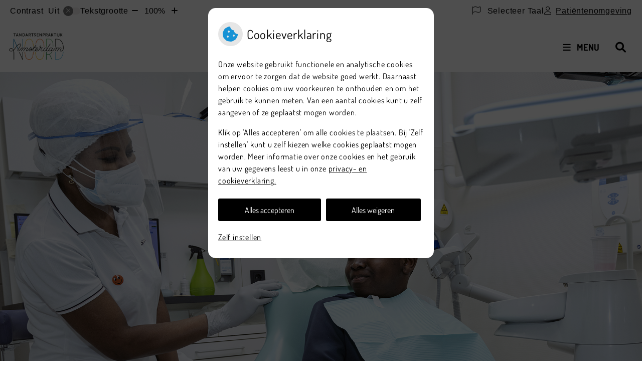

--- FILE ---
content_type: text/html; charset=UTF-8
request_url: https://www.tpan.nl/uw-zorg-online-app/
body_size: 13545
content:



<!DOCTYPE html>
<html lang="nl-NL">
<head>
		 

<!-- Matomo -->
<script  nonce='9cbcfdec46'>
  var _paq = window._paq = window._paq || [];
  /* tracker methods like "setCustomDimension" should be called before "trackPageView" */
  _paq.push(['trackPageView']);
  _paq.push(['enableLinkTracking']);
  (function() {
    var u="//statistieken.pharmeon.nl/";
    _paq.push(['setTrackerUrl', u+'matomo.php']);
    _paq.push(['setSiteId', 6676]);
    var d=document, g=d.createElement('script'), s=d.getElementsByTagName('script')[0];
    g.async=true; g.src=u+'matomo.js'; s.parentNode.insertBefore(g,s);
  })();
</script>
<!-- End Matomo Code -->
		 
 <!-- Start Default Consent Settings --> 
<script  nonce='9cbcfdec46'>
  window.dataLayer = window.dataLayer || [];
  function gtag(){dataLayer.push(arguments);}

  // Function to get a cookie's value by name
  function getCookie(name) {
      const value = `; ${document.cookie}`;
      const parts = value.split(`; ${name}=`);
      if (parts.length === 2) return parts.pop().split(';').shift();
      return null;
  }

  // Get the values of the cookies
  const cookieAnalytische = getCookie('cookies-analytische');
  const cookieMarketing = getCookie('cookies-marketing');

  // Set the consent mode based on cookie values
  // Log the values of the cookies
  console.log('cookieAnalytische:', cookieAnalytische);
  console.log('cookieMarketing:', cookieMarketing);
	
  if (cookieAnalytische === 'Y' && cookieMarketing === 'Y') {
      // If both analytics and marketing cookies are allowed
	  
      gtag('consent', 'default', {
          'ad_storage': 'granted',
          'analytics_storage': 'granted',
          'ad_user_data': 'granted',
          'ad_personalization': 'granted',
          'personalization_storage': 'granted',
          'functionality_storage': 'granted',
          'security_storage': 'granted',
      });
  } else if (cookieAnalytische === 'N' || cookieAnalytische === null || cookieMarketing === 'N') {
      // If analytics cookies are not allowed or marketing cookies are not allowed
      if (localStorage.getItem('consentMode') === null) {
          gtag('consent', 'default', {
              'ad_storage': cookieMarketing === 'N' ? 'denied' : 'granted',
              'analytics_storage': cookieAnalytische === 'N' ? 'denied' : 'granted',
              'ad_user_data': cookieMarketing === 'N' ? 'denied' : 'granted',
              'ad_personalization': cookieMarketing === 'N' ? 'denied' : 'granted',
              'personalization_storage': 'denied',
              'functionality_storage': 'granted', // Only necessary storage is granted
              'security_storage': 'granted',
          });
      } else {
          gtag('consent', 'default', JSON.parse(localStorage.getItem('consentMode')));
      }
  }

  // Push user ID to dataLayer if it exists
  if (localStorage.getItem('userId') != null) {
      window.dataLayer.push({'user_id': localStorage.getItem('userId')});
  }
</script>

	
<!-- End Default Consent Settings --> 	
	
<meta charset="UTF-8">
<meta name="viewport" content="width=device-width, initial-scale=1">

<!-- Google Analytics -->


		<title>Uw Zorg online App &#8211; Tandartsenpraktijk Amsterdam Noord &#8211; Amsterdam</title>
<meta name='robots' content='max-image-preview:large' />
	<style>img:is([sizes="auto" i], [sizes^="auto," i]) { contain-intrinsic-size: 3000px 1500px }</style>
	<link rel='dns-prefetch' href='//www.tpan.nl' />
<link rel='dns-prefetch' href='//cdn.jsdelivr.net' />
<link rel='dns-prefetch' href='//translate.google.com' />
<link rel='stylesheet' id='parent-style-css' href='https://www.tpan.nl/wp-content/themes/flexdesign-parent2018/css/style.css?ver=6.7.2' type='text/css' media='all' />
<style id='classic-theme-styles-inline-css' type='text/css'>
/*! This file is auto-generated */
.wp-block-button__link{color:#fff;background-color:#32373c;border-radius:9999px;box-shadow:none;text-decoration:none;padding:calc(.667em + 2px) calc(1.333em + 2px);font-size:1.125em}.wp-block-file__button{background:#32373c;color:#fff;text-decoration:none}
</style>
<style id='global-styles-inline-css' type='text/css'>
:root{--wp--preset--aspect-ratio--square: 1;--wp--preset--aspect-ratio--4-3: 4/3;--wp--preset--aspect-ratio--3-4: 3/4;--wp--preset--aspect-ratio--3-2: 3/2;--wp--preset--aspect-ratio--2-3: 2/3;--wp--preset--aspect-ratio--16-9: 16/9;--wp--preset--aspect-ratio--9-16: 9/16;--wp--preset--color--black: #000000;--wp--preset--color--cyan-bluish-gray: #abb8c3;--wp--preset--color--white: #ffffff;--wp--preset--color--pale-pink: #f78da7;--wp--preset--color--vivid-red: #cf2e2e;--wp--preset--color--luminous-vivid-orange: #ff6900;--wp--preset--color--luminous-vivid-amber: #fcb900;--wp--preset--color--light-green-cyan: #7bdcb5;--wp--preset--color--vivid-green-cyan: #00d084;--wp--preset--color--pale-cyan-blue: #8ed1fc;--wp--preset--color--vivid-cyan-blue: #0693e3;--wp--preset--color--vivid-purple: #9b51e0;--wp--preset--gradient--vivid-cyan-blue-to-vivid-purple: linear-gradient(135deg,rgba(6,147,227,1) 0%,rgb(155,81,224) 100%);--wp--preset--gradient--light-green-cyan-to-vivid-green-cyan: linear-gradient(135deg,rgb(122,220,180) 0%,rgb(0,208,130) 100%);--wp--preset--gradient--luminous-vivid-amber-to-luminous-vivid-orange: linear-gradient(135deg,rgba(252,185,0,1) 0%,rgba(255,105,0,1) 100%);--wp--preset--gradient--luminous-vivid-orange-to-vivid-red: linear-gradient(135deg,rgba(255,105,0,1) 0%,rgb(207,46,46) 100%);--wp--preset--gradient--very-light-gray-to-cyan-bluish-gray: linear-gradient(135deg,rgb(238,238,238) 0%,rgb(169,184,195) 100%);--wp--preset--gradient--cool-to-warm-spectrum: linear-gradient(135deg,rgb(74,234,220) 0%,rgb(151,120,209) 20%,rgb(207,42,186) 40%,rgb(238,44,130) 60%,rgb(251,105,98) 80%,rgb(254,248,76) 100%);--wp--preset--gradient--blush-light-purple: linear-gradient(135deg,rgb(255,206,236) 0%,rgb(152,150,240) 100%);--wp--preset--gradient--blush-bordeaux: linear-gradient(135deg,rgb(254,205,165) 0%,rgb(254,45,45) 50%,rgb(107,0,62) 100%);--wp--preset--gradient--luminous-dusk: linear-gradient(135deg,rgb(255,203,112) 0%,rgb(199,81,192) 50%,rgb(65,88,208) 100%);--wp--preset--gradient--pale-ocean: linear-gradient(135deg,rgb(255,245,203) 0%,rgb(182,227,212) 50%,rgb(51,167,181) 100%);--wp--preset--gradient--electric-grass: linear-gradient(135deg,rgb(202,248,128) 0%,rgb(113,206,126) 100%);--wp--preset--gradient--midnight: linear-gradient(135deg,rgb(2,3,129) 0%,rgb(40,116,252) 100%);--wp--preset--font-size--small: 13px;--wp--preset--font-size--medium: 20px;--wp--preset--font-size--large: 36px;--wp--preset--font-size--x-large: 42px;--wp--preset--spacing--20: 0.44rem;--wp--preset--spacing--30: 0.67rem;--wp--preset--spacing--40: 1rem;--wp--preset--spacing--50: 1.5rem;--wp--preset--spacing--60: 2.25rem;--wp--preset--spacing--70: 3.38rem;--wp--preset--spacing--80: 5.06rem;--wp--preset--shadow--natural: 6px 6px 9px rgba(0, 0, 0, 0.2);--wp--preset--shadow--deep: 12px 12px 50px rgba(0, 0, 0, 0.4);--wp--preset--shadow--sharp: 6px 6px 0px rgba(0, 0, 0, 0.2);--wp--preset--shadow--outlined: 6px 6px 0px -3px rgba(255, 255, 255, 1), 6px 6px rgba(0, 0, 0, 1);--wp--preset--shadow--crisp: 6px 6px 0px rgba(0, 0, 0, 1);}:where(.is-layout-flex){gap: 0.5em;}:where(.is-layout-grid){gap: 0.5em;}body .is-layout-flex{display: flex;}.is-layout-flex{flex-wrap: wrap;align-items: center;}.is-layout-flex > :is(*, div){margin: 0;}body .is-layout-grid{display: grid;}.is-layout-grid > :is(*, div){margin: 0;}:where(.wp-block-columns.is-layout-flex){gap: 2em;}:where(.wp-block-columns.is-layout-grid){gap: 2em;}:where(.wp-block-post-template.is-layout-flex){gap: 1.25em;}:where(.wp-block-post-template.is-layout-grid){gap: 1.25em;}.has-black-color{color: var(--wp--preset--color--black) !important;}.has-cyan-bluish-gray-color{color: var(--wp--preset--color--cyan-bluish-gray) !important;}.has-white-color{color: var(--wp--preset--color--white) !important;}.has-pale-pink-color{color: var(--wp--preset--color--pale-pink) !important;}.has-vivid-red-color{color: var(--wp--preset--color--vivid-red) !important;}.has-luminous-vivid-orange-color{color: var(--wp--preset--color--luminous-vivid-orange) !important;}.has-luminous-vivid-amber-color{color: var(--wp--preset--color--luminous-vivid-amber) !important;}.has-light-green-cyan-color{color: var(--wp--preset--color--light-green-cyan) !important;}.has-vivid-green-cyan-color{color: var(--wp--preset--color--vivid-green-cyan) !important;}.has-pale-cyan-blue-color{color: var(--wp--preset--color--pale-cyan-blue) !important;}.has-vivid-cyan-blue-color{color: var(--wp--preset--color--vivid-cyan-blue) !important;}.has-vivid-purple-color{color: var(--wp--preset--color--vivid-purple) !important;}.has-black-background-color{background-color: var(--wp--preset--color--black) !important;}.has-cyan-bluish-gray-background-color{background-color: var(--wp--preset--color--cyan-bluish-gray) !important;}.has-white-background-color{background-color: var(--wp--preset--color--white) !important;}.has-pale-pink-background-color{background-color: var(--wp--preset--color--pale-pink) !important;}.has-vivid-red-background-color{background-color: var(--wp--preset--color--vivid-red) !important;}.has-luminous-vivid-orange-background-color{background-color: var(--wp--preset--color--luminous-vivid-orange) !important;}.has-luminous-vivid-amber-background-color{background-color: var(--wp--preset--color--luminous-vivid-amber) !important;}.has-light-green-cyan-background-color{background-color: var(--wp--preset--color--light-green-cyan) !important;}.has-vivid-green-cyan-background-color{background-color: var(--wp--preset--color--vivid-green-cyan) !important;}.has-pale-cyan-blue-background-color{background-color: var(--wp--preset--color--pale-cyan-blue) !important;}.has-vivid-cyan-blue-background-color{background-color: var(--wp--preset--color--vivid-cyan-blue) !important;}.has-vivid-purple-background-color{background-color: var(--wp--preset--color--vivid-purple) !important;}.has-black-border-color{border-color: var(--wp--preset--color--black) !important;}.has-cyan-bluish-gray-border-color{border-color: var(--wp--preset--color--cyan-bluish-gray) !important;}.has-white-border-color{border-color: var(--wp--preset--color--white) !important;}.has-pale-pink-border-color{border-color: var(--wp--preset--color--pale-pink) !important;}.has-vivid-red-border-color{border-color: var(--wp--preset--color--vivid-red) !important;}.has-luminous-vivid-orange-border-color{border-color: var(--wp--preset--color--luminous-vivid-orange) !important;}.has-luminous-vivid-amber-border-color{border-color: var(--wp--preset--color--luminous-vivid-amber) !important;}.has-light-green-cyan-border-color{border-color: var(--wp--preset--color--light-green-cyan) !important;}.has-vivid-green-cyan-border-color{border-color: var(--wp--preset--color--vivid-green-cyan) !important;}.has-pale-cyan-blue-border-color{border-color: var(--wp--preset--color--pale-cyan-blue) !important;}.has-vivid-cyan-blue-border-color{border-color: var(--wp--preset--color--vivid-cyan-blue) !important;}.has-vivid-purple-border-color{border-color: var(--wp--preset--color--vivid-purple) !important;}.has-vivid-cyan-blue-to-vivid-purple-gradient-background{background: var(--wp--preset--gradient--vivid-cyan-blue-to-vivid-purple) !important;}.has-light-green-cyan-to-vivid-green-cyan-gradient-background{background: var(--wp--preset--gradient--light-green-cyan-to-vivid-green-cyan) !important;}.has-luminous-vivid-amber-to-luminous-vivid-orange-gradient-background{background: var(--wp--preset--gradient--luminous-vivid-amber-to-luminous-vivid-orange) !important;}.has-luminous-vivid-orange-to-vivid-red-gradient-background{background: var(--wp--preset--gradient--luminous-vivid-orange-to-vivid-red) !important;}.has-very-light-gray-to-cyan-bluish-gray-gradient-background{background: var(--wp--preset--gradient--very-light-gray-to-cyan-bluish-gray) !important;}.has-cool-to-warm-spectrum-gradient-background{background: var(--wp--preset--gradient--cool-to-warm-spectrum) !important;}.has-blush-light-purple-gradient-background{background: var(--wp--preset--gradient--blush-light-purple) !important;}.has-blush-bordeaux-gradient-background{background: var(--wp--preset--gradient--blush-bordeaux) !important;}.has-luminous-dusk-gradient-background{background: var(--wp--preset--gradient--luminous-dusk) !important;}.has-pale-ocean-gradient-background{background: var(--wp--preset--gradient--pale-ocean) !important;}.has-electric-grass-gradient-background{background: var(--wp--preset--gradient--electric-grass) !important;}.has-midnight-gradient-background{background: var(--wp--preset--gradient--midnight) !important;}.has-small-font-size{font-size: var(--wp--preset--font-size--small) !important;}.has-medium-font-size{font-size: var(--wp--preset--font-size--medium) !important;}.has-large-font-size{font-size: var(--wp--preset--font-size--large) !important;}.has-x-large-font-size{font-size: var(--wp--preset--font-size--x-large) !important;}
:where(.wp-block-post-template.is-layout-flex){gap: 1.25em;}:where(.wp-block-post-template.is-layout-grid){gap: 1.25em;}
:where(.wp-block-columns.is-layout-flex){gap: 2em;}:where(.wp-block-columns.is-layout-grid){gap: 2em;}
:root :where(.wp-block-pullquote){font-size: 1.5em;line-height: 1.6;}
</style>
<link rel='stylesheet' id='style-uzo-banner-app-css' href='https://www.tpan.nl/wp-content/plugins/ph-activeservices-mu/controller/../assets/css/uzo-banner-app.css?ver=6.7.2' type='text/css' media='all' />
<link rel='stylesheet' id='style-uzo-banners-css' href='https://www.tpan.nl/wp-content/plugins/ph-activeservices-mu/controller/../assets/css/uzo-banners.css?ver=6.7.2' type='text/css' media='all' />
<link rel='stylesheet' id='style-mma-banners-css' href='https://www.tpan.nl/wp-content/plugins/ph-activeservices-mu/controller/../assets/css/mma-banners.css?ver=6.7.2' type='text/css' media='all' />
<link rel='stylesheet' id='style-uzo-bar-css' href='https://www.tpan.nl/wp-content/plugins/ph-activeservices-mu/controller/../assets/css/uzo-bar.css?ver=6.7.2' type='text/css' media='all' />
<link rel='stylesheet' id='style-uzo-page-css' href='https://www.tpan.nl/wp-content/plugins/ph-activeservices-mu/controller/../assets/css/uzo-page.css?ver=6.7.2' type='text/css' media='all' />
<link rel='stylesheet' id='ph_cookie_style-css' href='https://www.tpan.nl/wp-content/plugins/ph-cookie-helper-mu/assets/css/cookie-style.css?ver=6.7.2' type='text/css' media='all' />
<link rel='stylesheet' id='style-frontend-css' href='https://www.tpan.nl/wp-content/plugins/ph-dental-technique-mu/controller/../frontendstijl.css?ver=6.7.2' type='text/css' media='all' />
<link rel='stylesheet' id='ph_slider_styles-css' href='https://www.tpan.nl/wp-content/plugins/ph-slider-mu/css/swiper.min.css?ver=6.7.2' type='text/css' media='all' />
<link rel='stylesheet' id='ph_slider_custom_styles-css' href='https://www.tpan.nl/wp-content/plugins/ph-slider-mu/css/swiper-edits.min.css?ver=6.7.2' type='text/css' media='all' />
<link rel='stylesheet' id='my_css-css' href='https://www.tpan.nl/wp-content/plugins/ph-googletranslate-mu/css/style.css?ver=250722-112600' type='text/css' media='all' />
<link rel='stylesheet' id='child-theme-style-css' href='https://www.tpan.nl/wp-content/themes/santpoort2022/style.css?ver=6.7.2' type='text/css' media='all' />
<link rel='stylesheet' id='header-style-css' href='https://www.tpan.nl/wp-content/themes/flexdesign-parent2018/flex-design/header/santpoort/css/santpoort.css?ver=6.7.2' type='text/css' media='all' />
<link rel='stylesheet' id='content-style-css' href='https://www.tpan.nl/wp-content/themes/flexdesign-parent2018/flex-design/content/santpoort/css/santpoort.css?ver=6.7.2' type='text/css' media='all' />
<link rel='stylesheet' id='footer-style-css' href='https://www.tpan.nl/wp-content/themes/flexdesign-parent2018/flex-design/footer/santpoort/css/santpoort.css?ver=6.7.2' type='text/css' media='all' />
<script type="text/javascript" src="https://www.tpan.nl/wp-includes/js/jquery/jquery.min.js?ver=3.7.1" id="jquery-core-js"></script>
<script type="text/javascript" src="https://www.tpan.nl/wp-includes/js/jquery/jquery-migrate.min.js?ver=3.4.1" id="jquery-migrate-js"></script>
<script type="text/javascript" src="https://www.tpan.nl/wp-content/themes/flexdesign-parent2018/components/bootstrap/js/bootstrap.min.js?ver=1" id="bootstrap-js-js"></script>
<script type="text/javascript" src="https://www.tpan.nl/wp-content/themes/flexdesign-parent2018/components/bootstrap/js/card.min.js?ver=1" id="card-js-js"></script>
<script type="text/javascript" src="https://www.tpan.nl/wp-content/themes/flexdesign-parent2018/components/medewerker-slider/js/slick.min.js?ver=1" id="slick.js-js"></script>
<script type="text/javascript" src="https://www.tpan.nl/wp-content/themes/flexdesign-parent2018/components/zoomer/js/jquery.zoomer.min.js?ver=20190715" id="pharmeon_master_zoomer-js"></script>
<script type="text/javascript" src="https://www.tpan.nl/wp-content/themes/flexdesign-parent2018/components/fancybox/js/fancybox.js?ver=20170721" id="pharmeon_master_fancybox-js"></script>
<script type="text/javascript" src="https://cdn.jsdelivr.net/npm/css-vars-ponyfill@2?ver=1" id="pharmeon_master_theme-var-js"></script>
<script type="text/javascript" src="https://www.tpan.nl/wp-content/plugins/ph-cookie-helper-mu/scripts/jquery-cookie.min.js?ver=6.7.2" id="ph_jquery_cookie_script-js"></script>
<script type="text/javascript" src="https://www.tpan.nl/wp-content/plugins/ph-cookie-helper-mu/scripts/cookie-enabler.min.js?ver=6.7.2" id="ph_cookie_enabler_script-js"></script>
<script type="text/javascript" src="https://www.tpan.nl/wp-content/plugins/ph-slider-mu/js/swiper.min.js?ver=6.7.2" id="ph_slider_script-js"></script>
<script type="text/javascript" src="https://www.tpan.nl/wp-content/plugins/ph-testimonials-mu//assets/js/testimonials.js?ver=6.7.2" id="testimonials-widgets-js-js"></script>
<script type="text/javascript" src="https://www.tpan.nl/wp-content/themes/flexdesign-parent2018/flex-design/header/santpoort/js/santpoort.js?ver=6.7.2" id="js-header-js"></script>
<script type="text/javascript" src="https://www.tpan.nl/wp-content/themes/flexdesign-parent2018/flex-design/content/santpoort/js/santpoort.js?ver=6.7.2" id="js-content-js"></script>
<script type="text/javascript" src="https://www.tpan.nl/wp-content/themes/flexdesign-parent2018/flex-design/footer/santpoort/js/santpoort.js?ver=6.7.2" id="js-footer-js"></script>
<link rel="canonical" href="https://www.tpan.nl/uw-zorg-online-app/" />
<style>/* ==========================================================================
   LESS Variables 
   ========================================================================== */
/*** COLOR SETTINGS - ORIGINAL ***/
.fa-family {
  font-family: "Font Awesome 6 Pro";
}
:root {
  --main-color: #1792d5;
  --secondary-color: var(--main-color-comp4);
  --secondary-color-lighten: #c0e4f8;
  --main-color-tint1: #2392e7;
  --secondary-color-tint1: var(--main-color-tint1);
  --main-color-tint2: #366ee9;
  --secondary-color-tint2: var(--main-color-tint2);
  --main-color-shade1: #1471b9;
  --secondary-color-shade1: var(--main-color-shade1);
  --main-color-shade2: #124da7;
  --secondary-color-shade2: var(--main-color-shade2);
  --main-color-analog1: #5918e3;
  --secondary-color-analog1: var(--main-color-shade2);
  --main-color-analog2: #5b70ed;
  --secondary-color-analog2: var(--main-color-shade2);
  --main-color-analog3: #3aeac7;
  --secondary-color-analog3: var(--main-color-shade2);
  --main-color-analog4: #18e363;
  --secondary-color-analog4: var(--main-color-shade2);
  --main-color-triad1: #d51785;
  --secondary-color-triad1: var(--main-color-shade2);
  --main-color-triad2: #e3097d;
  --secondary-color-triad2: var(--main-color-shade2);
  --main-color-triad3: #82d517;
  --secondary-color-triad3: var(--main-color-shade2);
  --main-color-triad4: #79e804;
  --secondary-color-triad4: var(--main-color-shade2);
  --main-color-comp1: #2f7aa4;
  --secondary-color-comp1: var(--main-color-shade2);
  --main-color-comp2: #1fa0e7;
  --secondary-color-comp2: var(--main-color-shade2);
  --main-color-comp3: #b3781f;
  --secondary-color-comp3: var(--main-color-shade2);
  --main-color-comp4: #e19625;
  --focus-color: #08234b;
  --secondary-color: #ed6a3b;
  --secondary-color-lighten: #fef8f6;
  --secondary-color-tint1: #f08c57;
  --secondary-color-tint2: #f1bb6a;
  --secondary-color-shade1: #ea661f;
  --secondary-color-shade2: #e07d15;
  --secondary-color-analog1: #c8ee49;
  --secondary-color-analog2: #f5dd8f;
  --secondary-color-analog3: #f26e94;
  --secondary-color-analog4: #ee49c0;
  --secondary-color-triad1: #3bed76;
  --secondary-color-triad2: #2efa7c;
  --secondary-color-triad3: #793bed;
  --secondary-color-triad4: #7e2afe;
  --secondary-color-comp1: #cd6642;
  --secondary-color-comp2: #ef7c52;
  --secondary-color-comp3: #3085df;
  --secondary-color-comp4: #579fea;
}
.team__flip-cards .team__member {
  background-color: #1792d5;
}
.team__boxes .teamText__thumbnail img {
  border-color: #1792d5;
}
.team__round .teamText__function .function__text {
  color: #1792d5;
}
.team__round .team__member:hover .teamText__thumbnail:before {
  background: rgba(23, 146, 213, 0.25);
}
.theme-bg {
  background-color: #1792d5;
}
.theme-bgh:hover,
.theme-bgh:focus {
  background-color: #1792d5;
}
.theme-color {
  color: #1792d5;
}
.theme-border {
  border-color: #1792d5;
}
.accordion .card-header:before {
  background-color: #1792d5;
}
.gform_wrapper input[type='submit'],
.gform_wrapper input[type='button'] {
  background-color: #1792d5;
  border-color: #1585c3;
}
.gform_wrapper input[type='submit']:active,
.gform_wrapper input[type='button']:active {
  background-color: #1585c3;
  border-color: #147fb9;
}
</style>	 </head>

<body class="page-template-default page page-id-147">

	

    <aside aria-label="Toegankelijkheid">
        <a class="skip-link" href="#main">Naar inhoud</a>
                    <div id="accessibility-top-bar" class="top-bar">
    <div class="top-bar__inner">
        <div class="top-bar__buttons">
            <button class="top-bar__toggle-settings" aria-controls="accessibility-top-bar-components"><i
                    class="fa-light fa-gear" aria-hidden="true"></i> <span>Instellingen</span> <i
                    class="fa-regular fa-chevron-down" aria-hidden="true"></i></button>
                            <a href="https://tpan.uwzorgonline.nl"
                   target="_self"
                   class="top-bar__patient-portal"
                   id="patientloginMobile">
                    <i class="fa-light fa-user" aria-hidden="true"></i><span>Patiëntenomgeving</span>
                </a>
                    </div>
        <div id="accessibility-top-bar-components" role="dialog" aria-modal="true"
             aria-labelledby="accessibility-top-bar-label" class="top-bar__components">
            <button class="top-bar__close-settings"><i class="fa-regular fa-xmark" aria-hidden="true"></i><span
                    class="visually-hidden">Sluiten</span></button>
            <span id="accessibility-top-bar-label"
                  class="h2 top-bar__component top-bar__component--settings"
                  role="heading"
                  aria-level="2"
            >
                <i class="fa-light fa-gear" aria-hidden="true"></i> Instellingen
            </span>
            <ul>
                <li class="top-bar__component top-bar__component--contrast">
                    <div class="top-bar__component-row">
                        <span id="contrast-label" class="top-bar__component-title">Contrast</span>
                        <span class="top-bar__component-input"><span class="contrastSwitcher"></span></span>
                    </div>
                </li>
                <li class="top-bar__component top-bar__component--fontsize">
                    <div class="top-bar__component-row">
                        <span class="top-bar__component-title">Tekstgrootte</span>
                        <span class="top-bar__component-input"><span class="zoomerContainer"></span></span>
                    </div>
                    <p class="top-bar__component-description">Bekijk hoe de lettergrootte van de tekst eruit komt te
                        zien.</p>
                </li>
                <li class="top-bar__component top-bar__component--spacer">
                </li>
                                    <li class="top-bar__component top-bar__component--language">
                        <div class="top-bar__component-row">
                            <span class="top-bar__component-title"><i class="fa-light fa-flag" aria-hidden="true"></i> Selecteer Taal</span>
                            <span class="top-bar__component-input">            <style>
                .headerBanner__components {
                    width: 100% !important;
                }

                body {
                    top: 0px !important;
                }
            </style>

            <div id="google_language_translator" class="default-language-nl"></div>
		</span>
                        </div>
                    </li>
                                                    <li class="top-bar__component top-bar__component--patient">
                        <a href="https://tpan.uwzorgonline.nl"
                           target="_self"
                           class="top-bar__patient-portal"
                           id="patientloginDesktop">
                            <i class="fa-light fa-user" aria-hidden="true"></i> <span>Patiëntenomgeving</span>
                        </a>
                    </li>
                            </ul>
        </div>
    </div>
</div>
            </aside>



<header class="header">
	<div class="headerTop contrast-ignore">
		<div class="innerWrapper contrast-ignore">
			<div class="headerPrimary">
				<div class="headerLogo">
											<div class="headerLogo__img">
							<a href='https://www.tpan.nl/' rel='home'>
								<img src='https://www.tpan.nl/wp-content/uploads/sites/1683/2022/08/LOGO.png' alt='Tandartsenpraktijk Amsterdam Noord'>
							</a>
						</div>
									</div>
                <div class="fixed-header-marker" aria-hidden="true"></div>
				<div class="headerMenu">
					<nav id="site-navigation" class="headerMain__navigation" aria-labelledby="primaryMenuHeading">
	<h2 id="primaryMenuHeading" class="visually-hidden">Hoofdmenu</h2>
	<button class="menu-toggle jsMenuToggle" aria-expanded="false"><span class="menu-text">Menu</span></button>
	<ul id="primary-menu" class="menu"><li id="menu-item-34" class="menu-item menu-item-type-post_type menu-item-object-page menu-item-home menu-item-34"><a href="https://www.tpan.nl/">Home</a></li>
<li id="menu-item-160" class="menu-item menu-item-type-post_type menu-item-object-page menu-item-has-children menu-item-160"><a href="https://www.tpan.nl/onze-praktijk/">Onze praktijk</a>
<ul class="sub-menu">
	<li id="menu-item-162" class="menu-item menu-item-type-post_type menu-item-object-page menu-item-162"><a href="https://www.tpan.nl/onze-praktijk/">Onze praktijk</a></li>
	<li id="menu-item-36" class="menu-item menu-item-type-post_type menu-item-object-page menu-item-36"><a href="https://www.tpan.nl/team/">Team</a></li>
	<li id="menu-item-164" class="menu-item menu-item-type-post_type menu-item-object-page menu-item-164"><a href="https://www.tpan.nl/contact-route/">Contact &amp; Route</a></li>
	<li id="menu-item-38" class="menu-item menu-item-type-post_type menu-item-object-page menu-item-38"><a href="https://www.tpan.nl/kwaliteit/">Kwaliteit</a></li>
	<li id="menu-item-167" class="menu-item menu-item-type-post_type menu-item-object-page menu-item-167"><a href="https://www.tpan.nl/spoedgevallendienst/">Spoedgevallendienst</a></li>
	<li id="menu-item-39" class="menu-item menu-item-type-post_type menu-item-object-page menu-item-39"><a href="https://www.tpan.nl/klachten/">Klachten</a></li>
	<li id="menu-item-356" class="menu-item menu-item-type-post_type menu-item-object-page menu-item-356"><a href="https://www.tpan.nl/coronavirus/">Coronavirus</a></li>
</ul>
</li>
<li id="menu-item-49" class="menu-item menu-item-type-post_type menu-item-object-page current-menu-ancestor current-menu-parent current_page_parent current_page_ancestor menu-item-has-children menu-item-49"><a href="https://www.tpan.nl/contact/">Contact</a>
<ul class="sub-menu">
	<li id="menu-item-50" class="menu-item menu-item-type-post_type menu-item-object-page menu-item-50"><a href="https://www.tpan.nl/contact/">Contact</a></li>
	<li id="menu-item-152" class="menu-item menu-item-type-post_type menu-item-object-page menu-item-152"><a href="https://www.tpan.nl/wijzigingsformulier/">Wijzigingsformulier</a></li>
	<li id="menu-item-379" class="menu-item menu-item-type-custom menu-item-object-custom menu-item-379"><a target="_blank" href="https://dentline.nl/onlineafspraken/php_scripts/gui/inschrijving.php?OMGEVING=amsterdamnoord">Inschrijven</a></li>
	<li id="menu-item-148" class="menu-item menu-item-type-post_type menu-item-object-page current-menu-item page_item page-item-147 current_page_item menu-item-148"><a href="https://www.tpan.nl/uw-zorg-online-app/" aria-current="page">Uw Zorg online App</a></li>
</ul>
</li>
<li id="menu-item-98" class="menu-item menu-item-type-post_type menu-item-object-page menu-item-98"><a href="https://www.tpan.nl/behandelingen/">Behandelingen</a></li>
<li id="menu-item-40" class="menu-item menu-item-type-post_type menu-item-object-page menu-item-has-children menu-item-40"><a href="https://www.tpan.nl/tarieven/">Tarieven &amp; Betalen</a>
<ul class="sub-menu">
	<li id="menu-item-153" class="menu-item menu-item-type-post_type menu-item-object-page menu-item-153"><a href="https://www.tpan.nl/tarieven/">Tarieven</a></li>
	<li id="menu-item-146" class="menu-item menu-item-type-post_type menu-item-object-page menu-item-146"><a href="https://www.tpan.nl/betalen/">Betalen</a></li>
	<li id="menu-item-150" class="menu-item menu-item-type-post_type menu-item-object-page menu-item-150"><a href="https://www.tpan.nl/verzekeringstips/">Verzekeringstips</a></li>
	<li id="menu-item-358" class="menu-item menu-item-type-post_type menu-item-object-page menu-item-358"><a href="https://www.tpan.nl/mondzorg-en-verzekeren/">Mondzorg en Verzekeren</a></li>
</ul>
</li>
<li id="menu-item-41" class="menu-item menu-item-type-post_type menu-item-object-page menu-item-has-children menu-item-41"><a href="https://www.tpan.nl/informatiefolders/">Gezondheidsinformatie</a>
<ul class="sub-menu">
	<li id="menu-item-42" class="menu-item menu-item-type-post_type menu-item-object-page menu-item-42"><a href="https://www.tpan.nl/informatiefolders/">Informatiefolders</a></li>
	<li id="menu-item-354" class="menu-item menu-item-type-post_type menu-item-object-page menu-item-354"><a href="https://www.tpan.nl/doe-het-poetsrondje/">Doe het poetsrondje</a></li>
	<li id="menu-item-360" class="menu-item menu-item-type-post_type menu-item-object-page menu-item-360"><a href="https://www.tpan.nl/diabetes-en-uw-gebit/">Diabetes en uw gebit</a></li>
	<li id="menu-item-362" class="menu-item menu-item-type-post_type menu-item-object-page menu-item-362"><a href="https://www.tpan.nl/een-gezonde-mond-is-kinderspel/">Een gezonde mond is kinderspel!</a></li>
	<li id="menu-item-46" class="menu-item menu-item-type-post_type menu-item-object-page menu-item-46"><a href="https://www.tpan.nl/nieuws/">Nieuws</a></li>
	<li id="menu-item-47" class="menu-item menu-item-type-post_type menu-item-object-page menu-item-47"><a href="https://www.tpan.nl/links/">Links</a></li>
	<li id="menu-item-48" class="menu-item menu-item-type-post_type menu-item-object-page menu-item-48"><a href="https://www.tpan.nl/mondgezondheidencyclopedie/">Mondgezondheid encyclopedie</a></li>
	<li id="menu-item-285" class="menu-item menu-item-type-post_type menu-item-object-page menu-item-285"><a href="https://www.tpan.nl/digitaal-afdrukken/">Digitaal afdrukken</a></li>
</ul>
</li>
</ul></nav>				</div>

				<div class="headerSearch">
					<button class="headerSearch__btn search-open-icon" aria-label="Zoeken" aria-expanded="false">
						<i class="fal fa-search" aria-hidden="true"></i>
					</button>

					<div class="headerSearchOverlay">
						<button class="headerSearchOverlayBtn search-close-icon" aria-label="Sluit zoeken">
							<i class="fal fa-times" aria-hidden="true"></i>
						</button>

						<!-- search -->
<form class="site-search-form" method="get" action="https://www.tpan.nl" role="search">
	<input class="site-search-input" id="siteSearch" type="search" name="s" placeholder="Wat zoekt u?" aria-label="Wat zoekt u?">
	<button class="site-search-submit" type="submit"><i class="fa-icon fal fa-search fa-icon"></i><span>Zoeken</span></button>
</form>					</div>
				</div>
			</div>
		</div>
	</div>

	
						<div class="headerMiddle" style="background-image: url('https://www.tpan.nl/wp-content/uploads/sites/1683/2022/08/12-Amsterdam-Noord.jpg');"></div>
			
	</header>

<div class="mainContent">

    <div class="breadCrumbsContainer">
        <div class="innerWrapper">
            <nav class="breadCrumbsNav" aria-label="U bent hier"><ol class="breadCrumbsWrapper"><li><a href="https://www.tpan.nl">Home</a></li><li><a href="https://www.tpan.nl/contact/">Contact</a></li><li aria-current="page">Uw Zorg online App</li></ol></nav>        </div>
    </div>

			<div class="innerWrapper">
							

	<main id="main" class="post-147 page type-page status-publish has-post-thumbnail hentry">
		<h1 class="content-title">Uw Zorg online App</h1> 
		<div class="contentDiv">
			<p>Vanaf nu zijn onze online diensten ook via de Uw Zorg online app beschikbaar. Zo kunt u nog makkelijker met ons communiceren via uw smartphone of tablet. Download gratis de Uw Zorg online app in de App Store (iOS) of Google Play (Android).</p>
<p>&nbsp;</p>
<p><a href="https://uwzorgonline.nl/#download_de_app"><img decoding="async" src="https://wp.uwtandartsonline.nl/wp-content/uploads/2022/04/tandartsuzo.png" alt="Uw Zorg online App" /></a></p>
<p>&nbsp;</p>
<h2>Wat kan ik met de Uw Zorg online app?</h2>
<p>U heeft toegang tot de volgende functies:</p>
<ul>
<li>Stel een vraag aan uw tandarts</li>
<li>U kunt ook een bijlage of foto meesturen.</li>
<li>U krijgt een melding als uw vraag beantwoord is.</li>
<li>Bekijk de gegevens van de praktijk</li>
</ul>
<h2>Download gratis de app!</h2>
<p>U kunt de app downloaden in de <a title="Download App - iOs" href="https://apps.apple.com/nl/app/uw-zorg/id796436476" target="_blank" rel="noopener">App Store</a> of in <a title="Download App - Android" href="https://play.google.com/store/apps/details?id=nl.mediapp.pharmeon" target="_blank" rel="noopener">Google Play</a>.</p>
<h2>Vertel uw ervaring</h2>
<p>Wij zijn benieuwd naar uw ervaringen. Heeft u opmerkingen of vragen? U kunt uw reactie delen via een speciale feedback knop in het hoofdscherm van de app.</p>
<h2>Veelgestelde vragen en meer informatie</h2>
<p>Bij onze <a title="veelgestelde vragen uwzorgonline" href="https://uwzorgonline.nl/hulp/" target="_blank" rel="noopener">veelgestelde vragen</a> vindt u antwoorden op de meest gestelde vragen en meer informatie over de app.</p>
		</div>
	</main><!-- #post-## -->

					</div>
	


</div>

<footer class="footer">
			<div class="footer__top" data-background-color="false">
			<div class="innerWrapper">
				<div id="ph_c2a_widget-2" class="widget ph_c2a_widget-2 widget_ph_c2a_widget"><div class="widgetContainer"><h2 class="widget-title">Whatsapp</h2>	
	<nav class="c2aBoxes_2" data-background-color="false" aria-labelledby="shortcutsC2a"><ul class="c2aBoxes_2__container"><li class="cta-widget"> <strong></strong><a class="cta-link c2ashape-rond c2acolor-donker" href="https://wa.me/31206341575"><i class="fa-icon fal fa-comments-alt" aria-hidden="true"></i> <p></p></a></li></ul>	</nav></div></div><div id="black-studio-tinymce-3" class="widget black-studio-tinymce-3 widget_black_studio_tinymce"><div class="widgetContainer"><h2 class="widget-title">Spoednummer</h2><div class="textwidget"><p>Indien de praktijk gesloten is kunt u bij spoed telefonisch contact opnemen met het TandartsBemiddelingsBureau op het volgende telefoonnummer: <a href="https://www.tpan.nl/spoedgevallendienst/">020 3034500</a></p>
</div></div></div><div id="openinghours_widget-2" class="widget openinghours_widget-2 widget_openinghours_widget"><div class="widgetContainer"><h2 class="widget-title">Openingstijden</h2><div class='table-responsive'><table class='table table-openingsHours'><tbody><tr><th>
						Maandag:
					</th>
					<td>
						08.00 - 20.30
					</td></tr><tr><th>
						Dinsdag:
					</th>
					<td>
						08.00 - 17.00
					</td></tr><tr><th>
						Woensdag:
					</th>
					<td>
						08.00 - 17.00
					</td></tr><tr><th>
						Donderdag:
					</th>
					<td>
						08.00 - 17.00
					</td></tr><tr><th>
						Vrijdag:
					</th>
					<td>
						08.00 - 17.00
					</td></tr><tr><th>
						Zaterdag:
					</th>
					<td>
						09.00 - 17.00
					</td></tr></tbody></table></div></div></div><div id="facebook_widget-2" class="widget facebook_widget-2 widget_facebook_widget"><div class="widgetContainer"><div id="fb-root"></div>
				<script plain_nonce='9cbcfdec46' class="ce-script" type="text/plain">
				console.log("facebook initializing");
				(function(d, s, id) 
				{
  					var js, fjs = d.getElementsByTagName(s)[0];
  					if (d.getElementById(id)) return;
  					js = d.createElement(s); js.id = id;
  					js.src = "//connect.facebook.net/nl_NL/sdk.js#xfbml=1&version=v2.7&appId=187429771336828";
  					fjs.parentNode.insertBefore(js, fjs);
				}
				(document, "script", "facebook-jssdk"));</script><h2 class="widget-title">Facebook</h2><div class='cookie_placeholder'></div><div class="fb-page fb-iframe-container" data-href="www.facebook.com/Tandartsenpraktijk-Amsterdam-Noord-606341969408666/" data-small-header="true" data-adapt-container-width="true" data-hide-cover="false" data-show-facepile="false" data-show-posts="true" height="250"><div class="fb-xfbml-parse-ignore"><blockquote cite="www.facebook.com/Tandartsenpraktijk-Amsterdam-Noord-606341969408666/"></blockquote></div></div></div></div>			</div>
		</div>
	
	<div class="footerMaps">
		<div class="innerWrapper">
			<div class="mapsContent">
				<h2>Hoe te bereiken</h2>
				<div class="mapsAdres">
											Tandartsenpraktijk Amsterdam Noord<br />
						<span class='practice_info practice-street'><span class='practice-info-content'>Gentiaanstraat </span></span><span class='practice_info practice-housenumber'><span class='practice-info-content'>21</span></span><br />
						<span class='practice_info practice-place'><span class='practice-info-content'>1031 AE</span> <span class='practice-info-content'>Amsterdam</span></span>									</div>
				<div class="mapsEmailWrapper">
											<div class="mapsExtraText">(Winkelcentrum Mosveld, tegenover Deen Supermarkt en naast Slagerij Kaddour)</div>
					
											<div class="mapsPhone"><a href='tel:020-6341575' class='practice_info practice-phone-number'><i class='fa-icon fal fa-phone pratice-info-prefix'><span class='visually-hidden'>Tel:</span></i><span class='practice-info-content digits'>020-6341575</span></a></div>
						<div class="mapsEmail"><span class='practice_info practice-email'><i class='fa-icon fal fa-envelope pratice-info-prefix'></i><a href='mailto: info@tpan.nl' class='practice-info-content'> info@tpan.nl</a></span></div>
									</div>
			</div>
		</div>
		<div class="mapsWrapper">
			        		<iframe class="ce-iframe" title="Google maps met adres: Gentiaanstraat  21, 1031 AE Amsterdam" width="600" height="450" frameborder="0" style="border:0" data-ce-src="https://www.google.com/maps/embed/v1/place?key=AIzaSyB3suUu4MIvdituXBNKvrbD23O3KMWjIQI&q=Gentiaanstraat  21, 1031 AE Amsterdam" allowfullscreen></iframe>
					</div>
	</div>

	<div class="footerBottom">
    <div class="innerWrapper">
        <div class="pharmLinks">
	<a id="poweredby" href="https://uwzorgonline.nl" target="_blank">Uw Zorg Online</a> | <a id="login" href="https://www.tpan.nl/wp-admin/">Beheer</a>
</div>
        <div class="socialFooter">
            <a href="https://www.knmt.nl/">
            <svg class="socialFooter__knmt" id="Layer_1" data-name="Layer 1" xmlns="http://www.w3.org/2000/svg" viewBox="0 0 226.72 48" aria-labelledby="knmtLogoTitle knmtLogoDesc" role="img">
                <title id="knmtLogoTitle">Aangesloten bij de KNMT</title>
                <desc id="knmtLogoDesc">Koninklijke Nederlandse Maatschappij tot Bevordering der Tandheelkunde</desc>
                <path class="cls-1" d="M.57,22.8H13.89l9.41-9.41V.08Zm0,2.56L23.3,48.08V34.76l-9.41-9.4Zm25.28,9.4V48.08L48.57,25.36H35.26Zm0-34.68V13.39l9.41,9.41H48.57ZM84.48,45l-13-17.8-4.84,5V45h-9.2V3.17h9.2V21.45l17-18.28H94.75l-17,17.74L95.53,45Zm44.44,0L108.67,18.4V45H99.59V3.17h8.48l19.59,25.75V3.17h9.08V45ZM178,45V17.69L166.25,35.55H166L154.36,17.87V45h-9.07V3.17h9.91l11,17.68,11-17.68h9.92V45ZM192.65,3.17v8.48h12.73V45h9.2V11.65H227.3V3.17Z" transform="translate(-0.57 -0.08)"/>
            </svg>
        </a>
        <span class="socialFooter__social">
		<a class='practice_info socialmedia-link facebook-link' href='https://www.facebook.com/Tandartsenpraktijk-Amsterdam-Noord-606341969408666/'><i class='fa-icon fab fa-facebook-f'></i><span class='visually-hidden'>Bezoek onze facebook pagina</span></a>				<a class='practice_info socialmedia-link instagram-link' href='https://instagram.com/tandartsenpraktijk_adam_noord?igshid=YmMyMTA2M2Y='><i class='fa-icon fab fa-instagram'></i><span class='visually-hidden'>Bezoek onze Instagram pagina</span></a>	</span>
</div>		<div class="privacyLinks">
	<a id="privacy" href="https://www.tpan.nl/privacy/">Privacy</a> | <a id="voorwaarden" href="https://www.tpan.nl/voorwaarden/">Voorwaarden</a>
</div>    </div>
</div></footer>
	<!-- Cookie Modal Html-->
<section id="cookie-consent-modal" aria-modal="true" role="dialog" aria-labelledby="cookie-heading" data-nosnippet="data-nosnippet">
  <div class="cookiee-consent-container">
    <div class="cookiee-consent-notice">
                	<span tabindex="-1" role="heading" aria-level="2" id="cookie-heading" class="cookie-title" ><i class="fa-solid fa-cookie-bite" aria-hidden="true"></i> Cookieverklaring</span>
              <p class="cookie-paragraph">Onze website gebruikt functionele en analytische cookies om ervoor te zorgen dat de website goed werkt.
      Daarnaast helpen cookies om uw voorkeuren te onthouden en om het gebruik te kunnen meten. Van een aantal cookies kunt u zelf aangeven of ze geplaatst mogen worden.</p>
      <p class="cookie-paragraph">Klik op 'Alles accepteren' om alle cookies te plaatsen. Bij 'Zelf instellen' kunt u zelf kiezen welke cookies geplaatst mogen worden.
      Meer informatie over onze cookies en het gebruik van uw gegevens leest u in onze <a style="text-decoration: underline; color: black;" href="https://www.tpan.nl/privacy">privacy- en cookieverklaring.</a></p>
    </div>
    <div class="cookie-consent-selection">
        <button value="true" class="cookie-consent-allow">Alles accepteren</button> 
		<button value="true" class="cookie-consent-decline">Alles weigeren</button>
		<a class="cookie-consent-settings" href="https://www.tpan.nl/privacy/#cookie-instellingen">Zelf instellen</a>
    </div>
  </div>
 </section>
<link rel='stylesheet' id='style-c2awidgets-frontend-css' href='https://www.tpan.nl/wp-content/plugins/ph-profession-widgets/frontend-style.css?ver=6.7.2' type='text/css' media='all' />
<script type="text/javascript" src="https://www.tpan.nl/wp-content/themes/flexdesign-parent2018/components/accessibility/js/accessibility-contrast.min.js?ver=20180828" id="pharmeon_master_accessibility-contrast-js"></script>
<script type="text/javascript" src="https://www.tpan.nl/wp-content/themes/flexdesign-parent2018/components/accessibility/js/accessibility-helpers.min.js?ver=20180828" id="pharmeon_master_accessibility-menu-js"></script>
<script type="text/javascript" src="https://www.tpan.nl/wp-content/themes/flexdesign-parent2018/components/accessibility/js/focus-visible.min.js?ver=20180828" id="pharmeon_master_focus-visible-js"></script>
<script type="text/javascript" src="https://www.tpan.nl/wp-content/themes/flexdesign-parent2018/components/accessibility/js/top-bar.min.js?ver=20230706" id="pharmeon_master_top-bar-js"></script>
<script type="text/javascript" src="https://www.tpan.nl/wp-content/themes/flexdesign-parent2018/js/style.min.js?ver=20150908" id="pharmeon_master_theme-script-js"></script>
<script type="text/javascript" src="https://www.tpan.nl/wp-content/plugins/ph-cookie-helper-mu/scripts/script.min.js" id="ph_cookie_scripts-js"></script>
<script type="text/javascript" id="google_translate_js-js-before" nonce="9cbcfdec46">
/* <![CDATA[ */
 function GoogleLanguageTranslatorInit () {
				new google.translate.TranslateElement( {
					pageLanguage: 'nl',
					includedLanguages: 'nl,en',
					layout: google.translate.TranslateElement.InlineLayout.HORIZONTAL,
					autoDisplay: false
				}, 'google_language_translator' );
			}

			// Hook into the Google Translate combo after it's created - outside the init function
			function hookGoogleTranslateCombo() {
				var gtCombo = document.querySelector('.goog-te-combo');
				if (gtCombo && !gtCombo.hasAttribute('data-custom-handler')) {
					console.log('Found Google Translate combo, hooking into it...');
					gtCombo.setAttribute('data-custom-handler', 'true');

					// Store reference to original change handler
					var originalOnChange = gtCombo.onchange;

					// Override with our custom handler
					gtCombo.onchange = function(event) {
						console.log('Custom handler triggered');
						// Your custom validation logic here
						var selectedValue = this.value;
						var shouldProceed = true;

						// Example condition - replace with your actual logic
						if (selectedValue && selectedValue !== '') {
							// Add your custom validation/logic here
							console.log('Custom handler: Language selected:', selectedValue);

							// Special handling for Dutch (nl) - remove all Google Translate cookies and reload
							if (selectedValue === 'nl') {
								console.log('Dutch selected - removing Google Translate cookies and reloading page');

								// Remove all Google Translate related cookies
								var gtCookies = ['googtrans', 'googtranslate'];
								gtCookies.forEach(function(cookieName) {
									// Remove cookie for current domain
									document.cookie = cookieName + '=; expires=Thu, 01 Jan 1970 00:00:01 GMT; path=/;';
									// Remove cookie for current domain with leading dot
									document.cookie = cookieName + '=; expires=Thu, 01 Jan 1970 00:00:01 GMT; path=/; domain=' + window.location.hostname + ';';
									// Remove cookie for parent domain
									var domain = window.location.hostname.replace(/^[^.]+\./g, '.');
									if (domain !== window.location.hostname) {
										document.cookie = cookieName + '=; expires=Thu, 01 Jan 1970 00:00:01 GMT; path=/; domain=' + domain + ';';
									}
								});

								// Small delay to ensure cookies are cleared, then reload
								setTimeout(function() {
									window.location.reload(true); // Force reload from server
								}, 100);

								// Prevent the original handler from running
								shouldProceed = false;
								event.preventDefault();
								return;
							}
						}

						// If conditions are met, call the original handler
						if (shouldProceed && originalOnChange) {
							originalOnChange.call(this, event);
						} else if (!shouldProceed) {
							// Reset to previous value or handle the rejection
							console.log('Custom handler: Translation blocked');
							event.preventDefault();
							// Optionally reset the combo to previous value
							// this.selectedIndex = 0;
						}
					};
					return true; // Successfully hooked
				}
				return false; // Not found yet
			}

			// Additional fallback - try again after page is fully loaded
			window.addEventListener('load', function() {
				setTimeout(function() {
					if (!document.querySelector('.goog-te-combo[data-custom-handler]')) {
						console.log('Trying to hook Google Translate combo after page load');
						hookGoogleTranslateCombo();
					}
				}, 1000);
			});
/* ]]> */
</script>
<script type="text/javascript" src="//translate.google.com/translate_a/element.js?cb=GoogleLanguageTranslatorInit&amp;ver=6.7.2" id="google_translate_js-js"></script>
	 	</body>

</html>


--- FILE ---
content_type: text/css
request_url: https://www.tpan.nl/wp-content/themes/santpoort2022/style.css?ver=6.7.2
body_size: 183
content:
/*!
	Theme Name: Thema Tandartsenpraktijk Santpoort-Noord
	Template: flexdesign-parent2018
	Version: 1.0.0
	Theme URI: https://pharmeon.nl/
	Author: Pharmeon BV \\ Jordy van den Berg
	Author URI: https://pharmeon.nl/
	Description: Tandartsenpraktijk Santpoort-Noord thema voor uw WordPress site. Geoptimaliseerd voor smartphones en tablets.
	Bitbucket Theme URI: https://bitbucket.pharmeon.nl/WOR/santpoort2022
	Tags: Custom
*/


--- FILE ---
content_type: text/css
request_url: https://www.tpan.nl/wp-content/themes/flexdesign-parent2018/flex-design/header/santpoort/css/santpoort.css?ver=6.7.2
body_size: 3623
content:
.fa-family{font-family:"Font Awesome 6 Pro"}@font-face{font-family:Dosis;font-style:normal;font-weight:200;font-display:swap;src:url(https://fonts.gstatic.com/s/dosis/v32/HhyJU5sn9vOmLxNkIwRSjTVNWLEJt7MV3A.ttf) format('truetype')}@font-face{font-family:Dosis;font-style:normal;font-weight:300;font-display:swap;src:url(https://fonts.gstatic.com/s/dosis/v32/HhyJU5sn9vOmLxNkIwRSjTVNWLEJabMV3A.ttf) format('truetype')}@font-face{font-family:Dosis;font-style:normal;font-weight:400;font-display:swap;src:url(https://fonts.gstatic.com/s/dosis/v32/HhyJU5sn9vOmLxNkIwRSjTVNWLEJN7MV3A.ttf) format('truetype')}@font-face{font-family:Dosis;font-style:normal;font-weight:500;font-display:swap;src:url(https://fonts.gstatic.com/s/dosis/v32/HhyJU5sn9vOmLxNkIwRSjTVNWLEJBbMV3A.ttf) format('truetype')}@font-face{font-family:Dosis;font-style:normal;font-weight:600;font-display:swap;src:url(https://fonts.gstatic.com/s/dosis/v32/HhyJU5sn9vOmLxNkIwRSjTVNWLEJ6bQV3A.ttf) format('truetype')}@font-face{font-family:Dosis;font-style:normal;font-weight:700;font-display:swap;src:url(https://fonts.gstatic.com/s/dosis/v32/HhyJU5sn9vOmLxNkIwRSjTVNWLEJ0LQV3A.ttf) format('truetype')}@font-face{font-family:Dosis;font-style:normal;font-weight:800;font-display:swap;src:url(https://fonts.gstatic.com/s/dosis/v32/HhyJU5sn9vOmLxNkIwRSjTVNWLEJt7QV3A.ttf) format('truetype')}html *{-webkit-box-sizing:border-box;box-sizing:border-box}body,html{margin:0;padding:0;height:100%;width:100%;background-color:#fff;color:#000;font-size:100%;font-family:Dosis,sans-serif}body{letter-spacing:.05rem}@media (min-width:568px){body{margin:0}}.innerWrapper{width:100%;display:block;padding:0 1rem;margin:0 auto;max-width:116.875rem}.header,footer,main{position:relative}.header,.mainContent{position:relative;background-color:#fff;z-index:1}.header{z-index:2}body.header-is-fixed .headerMenu{z-index:1}.headerBanner{background-color:#fff}.headerBanner .innerWrapper{padding:0}@media (min-width:568px){.headerBanner .innerWrapper{display:-webkit-box;display:-ms-flexbox;display:flex;-webkit-box-orient:horizontal;-webkit-box-direction:normal;-ms-flex-direction:row;flex-direction:row;margin:0 auto;padding:0 1rem}}.headerBanner .uzo-login,.headerBanner__components{display:-webkit-box;display:-ms-flexbox;display:flex;-webkit-box-pack:start;-ms-flex-pack:start;justify-content:flex-start;-webkit-box-align:center;-ms-flex-align:center;align-items:center;height:3.125rem;padding:0 1rem}@media (min-width:568px){.headerBanner .uzo-login,.headerBanner__components{padding:0}}.headerBanner__components{position:fixed;left:0;top:0;background-color:#fff;width:100%;z-index:9}@media (min-width:568px){.headerBanner__components{position:static;background-color:transparent;width:auto}}.headerBanner__components a{color:#000}.headerBanner .uzo-login{-webkit-box-pack:center;-ms-flex-pack:center;justify-content:center;font-weight:700;background-color:transparent;color:#000}@media (min-width:568px){.headerBanner .uzo-login{background-color:transparent;-webkit-box-pack:end;-ms-flex-pack:end;justify-content:flex-end;-webkit-box-flex:1;-ms-flex:1;flex:1;margin:0}}.headerBanner .uzo-login .fa-icon{font-weight:500;margin-right:.4rem}.headerBanner .uzo-login a{font-weight:700;color:#000;background-color:transparent;text-decoration:underline;margin-left:1rem;border-radius:.5625rem}.headerTop .headerPrimary{display:-webkit-box;display:-ms-flexbox;display:flex;-webkit-box-align:center;-ms-flex-align:center;align-items:center;height:6.3125rem;padding:1.125rem 0}.headerTop .headerLogo{margin-right:auto}.headerTop .headerLogo__img img{max-width:7.1875rem;height:auto}@media (min-width:1366px){.headerTop .headerMenu{width:100%}}.headerTop .headerSearch .search-open-icon{font-size:1.3125rem;background-color:transparent;border:none;color:#000;cursor:pointer}@media (min-width:568px){.headerTop .headerSearch .search-open-icon{height:3.125rem;padding:0 1rem}}.headerTop .headerSearch .search-open-icon .fal{font-weight:700}.headerTop .headerSearch .headerSearchOverlay{position:fixed;top:0;left:0;right:0;bottom:0;display:-webkit-box;display:-ms-flexbox;display:flex;-webkit-box-orient:vertical;-webkit-box-direction:normal;-ms-flex-direction:column;flex-direction:column;-webkit-box-pack:center;-ms-flex-pack:center;justify-content:center;width:100%;height:100%;-webkit-transform:translate3d(100%,0,0);transform:translate3d(100%,0,0);visibility:hidden;opacity:0;-webkit-transition:all .6s cubic-bezier(.86,0,.07,1);transition:all .6s cubic-bezier(.86,0,.07,1);z-index:13}.headerTop .headerSearch .headerSearchOverlay--open{-webkit-transform:translateZ(0);transform:translateZ(0);visibility:visible;opacity:1}.headerTop .headerSearch .headerSearchOverlay:before{position:absolute;top:0;left:0;width:100%;height:100%;background-color:#fef5ec;z-index:-1;content:''}.headerTop .headerSearch .headerSearchOverlay .headerSearchOverlayBtn{font-size:2.0625rem;position:fixed;top:1rem;right:1rem;background:0 0;border:none;color:#000;z-index:0;cursor:pointer}.headerTop .headerSearch .headerSearchOverlay .headerSearchOverlayBtn .fal{font-weight:600}.headerTop .headerSearch .headerSearchOverlay .site-search-form{display:-webkit-box;display:-ms-flexbox;display:flex;-webkit-box-pack:center;-ms-flex-pack:center;justify-content:center;border-radius:.3125rem;background-color:#fff;-webkit-box-shadow:0 0 50px 0 rgba(0,0,0,.07);box-shadow:0 0 50px 0 rgba(0,0,0,.07);margin:0 1rem;padding:0}@media (min-width:800px){.headerTop .headerSearch .headerSearchOverlay .site-search-form{width:100%;max-width:27rem;margin:0 auto}}.headerTop .headerSearch .headerSearchOverlay .site-search-form .site-search-input{background-color:#fff;border:1px solid #ededed;border-radius:.3125rem 0 0 .3125rem;padding:.8rem;width:100%}.headerTop .headerSearch .headerSearchOverlay .site-search-form .site-search-submit{background-color:#fff;color:var(--main-color);border:1px solid #ededed;border-radius:0 .3125rem .3125rem 0;padding:0 1rem}.headerTop .headerSearch .headerSearchOverlay .site-search-form .site-search-submit span{position:absolute;overflow:hidden;clip:rect(0 0 0 0);height:1px;width:1px;margin:-1px;padding:0;border:0}.headerMiddle{position:relative;background-color:#fef5ec;background-image:url(../images/header-tooth-mobile.svg);background-repeat:no-repeat;background-position:top center;background-size:cover;height:29.4375rem;z-index:0}@media (min-width:800px){.headerMiddle{background-image:url(../images/header-tooth.svg);height:56.25rem}}.headerMiddle:after{content:'';position:absolute;bottom:-2rem;left:50%;width:3.6875rem;height:4.1875rem;background-image:url(../images/bottom-header-tooth.svg);background-repeat:no-repeat;background-position:top center;background-size:cover;-webkit-transform:translateX(-50%);transform:translateX(-50%);z-index:-1}.headerMiddle .flex-row,.headerMiddle .innerWrapper{position:relative;height:100%}.headerMiddle .widgetContainer{position:absolute;top:50%;left:50%;-webkit-transform:translate(-50%,-50%);transform:translate(-50%,-50%)}@media (min-width:800px){.headerMiddle .widgetContainer{left:60%}}.headerMiddle .widget-title{font-size:1.6875rem;font-weight:500;line-height:1.9375rem;text-transform:uppercase;color:#000;margin:0}@media (min-width:800px){.headerMiddle .widget-title{font-size:3.125rem;line-height:3.5625rem}}.headerBottom .innerWrapper{padding:1.5625rem 3rem;line-height:1.3125rem;text-align:center}@media (min-width:800px){.headerBottom .innerWrapper{font-size:1.125rem;display:-webkit-box;display:-ms-flexbox;display:flex;-webkit-box-pack:center;-ms-flex-pack:center;justify-content:center;-webkit-box-align:center;-ms-flex-align:center;align-items:center;height:6.3125rem}}.headerBottom .innerWrapper .headerTop__info--phone .fa-icon{display:none}.menu-toggle{font-weight:700;position:static;top:0;right:0;padding:0 1rem;display:-webkit-box;display:-ms-flexbox;display:flex;-webkit-box-align:center;-ms-flex-align:center;align-items:center;background-color:transparent;color:#000;border:none;cursor:pointer;height:3.125rem;z-index:13}@media (min-width:568px){.menu-toggle{position:static}}@media (min-width:1366px){.menu-toggle{display:none}}.menu-toggle .menu-text{font-size:1.125rem;color:#000;text-transform:uppercase;margin-left:.7375rem}.menu-toggle:before{font-family:"Font Awesome 6 Pro";font-size:1.125rem;color:#000;content:'\f0c9'}.toggled .menu-toggle{z-index:15;background-color:#fef5ec;width:100%;-webkit-box-pack:end;-ms-flex-pack:end;justify-content:flex-end;position:fixed}@media (min-width:568px){.toggled .menu-toggle{position:fixed}}.toggled .menu-toggle:before{content:'\f00d'}#primary-menu{display:-webkit-box;display:-ms-flexbox;display:flex;-webkit-box-orient:vertical;-webkit-box-direction:normal;-ms-flex-direction:column;flex-direction:column;top:0;padding:6.125rem 0 1rem;background-color:#fef5ec;-webkit-transform:translate3d(-100%,0,0);transform:translate3d(-100%,0,0);visibility:hidden;opacity:0;-webkit-transition:all .6s cubic-bezier(.86,0,.07,1);transition:all .6s cubic-bezier(.86,0,.07,1);z-index:12}@media (min-width:568px){#primary-menu{padding-top:8rem}}@media (min-width:800px){#primary-menu{position:fixed}}@media (min-width:1366px){#primary-menu{position:static;opacity:1;-webkit-transform:none;transform:none;visibility:visible;-webkit-box-orient:horizontal;-webkit-box-direction:normal;-ms-flex-direction:row;flex-direction:row;-webkit-box-pack:end;-ms-flex-pack:end;justify-content:flex-end;-webkit-box-align:start;-ms-flex-align:start;align-items:flex-start;background-color:transparent;padding:0;width:100%}}.toggled #primary-menu{display:-webkit-box;display:-ms-flexbox;display:flex;-webkit-transform:translateZ(0);transform:translateZ(0);visibility:visible;opacity:1}@media (min-width:1366px){.toggled #primary-menu{opacity:1;-webkit-transform:none;transform:none;visibility:visible}}#primary-menu .menu-item{background-color:transparent;font-size:1.375rem;font-weight:600;padding:0}@media (min-width:800px){#primary-menu .menu-item{-ms-flex-wrap:wrap;flex-wrap:wrap}}@media (min-width:1366px){#primary-menu .menu-item{font-size:1.125rem;-webkit-box-align:center;-ms-flex-align:center;align-items:center}}#primary-menu .menu-item a{font-weight:700;position:relative;color:#000;padding:1.625em 2rem;text-decoration:none;text-transform:uppercase}@media (min-width:1366px){#primary-menu .menu-item a{padding:1rem .9375rem}}#primary-menu .menu-item a:focus,#primary-menu .menu-item a:hover{text-decoration:underline}#primary-menu .menu-item-has-children>a{padding-right:.5rem;padding-left:2rem}@media (min-width:1366px){#primary-menu .menu-item-has-children>a{padding:1rem .625rem;padding-right:.3rem}}#primary-menu .menu-item-has-children>.submenu-toggle{background:0 0;border:none;color:#000;cursor:pointer;padding:0 2rem}@media (min-width:1366px){#primary-menu .menu-item-has-children>.submenu-toggle{padding:0;padding-right:.5rem}}@media (min-width:1366px){#primary-menu .menu-item-type-custom>a{border:.1875rem solid var(--main-color);border-radius:.3125rem;padding:.6rem 1rem;margin-left:1rem;margin-top:.2rem}}#primary-menu .sub-menu{background-color:transparent;padding-left:1rem}@media (min-width:800px){#primary-menu .sub-menu{position:static;width:100%}}@media (min-width:1366px){#primary-menu .sub-menu{position:absolute;width:auto;top:100%;background-color:#fff;padding:1rem .5625rem;border-radius:.3125rem}}#primary-menu .sub-menu .menu-item{background-color:transparent;border:none;padding:0;margin:0}@media (min-width:1366px){#primary-menu .sub-menu .menu-item{-ms-flex-wrap:nowrap!important;flex-wrap:nowrap!important}}#primary-menu .sub-menu .menu-item a{font-size:1.125rem;font-weight:400}@media (min-width:1366px){#primary-menu .sub-menu .menu-item a{font-weight:600;padding:.5rem 1rem}}#primary-menu .sub-menu .menu-item:focus,#primary-menu .sub-menu .menu-item:hover{text-decoration:underline}@media (min-width:1366px){#primary-menu .sub-menu .menu-item-has-children .submenu-toggle{position:static;width:auto;padding:0 1rem;-webkit-transform:none;transform:none}}#primary-menu .sub-menu .sub-menu{-webkit-transition:none;transition:none}#primary-menu>.current-menu-ancestor,#primary-menu>.current-menu-item{position:relative}@media (min-width:800px){#primary-menu>.current-menu-ancestor:after,#primary-menu>.current-menu-item:after{content:'';position:absolute;bottom:-.5rem;left:50%;width:.9375rem;height:1.0625rem;background-image:url(../images/menu-tooth.svg);background-repeat:no-repeat;background-position:top center;background-size:cover;-webkit-transform:translateX(-50%);transform:translateX(-50%)}}#primary-menu>.current-menu-ancestor>a,#primary-menu>.current-menu-item>a{text-decoration:underline}@media (min-width:800px){#primary-menu>.current-menu-ancestor>a,#primary-menu>.current-menu-item>a{color:var(--main-color)}}.high-contrast-theme #primary-menu>.current-menu-ancestor>a,.high-contrast-theme #primary-menu>.current-menu-item>a{text-decoration:underline}#primary-menu .sub-menu .current-menu-item,#primary-menu .sub-menu .current-menu-parent{text-decoration:underline}@media (min-width:1366px){#primary-menu .sub-menu .current-menu-item>a,#primary-menu .sub-menu .current-menu-parent>a{color:#000}}h1,h2,h3,h4,h5,h6{font-weight:500;color:var(--main-color);text-transform:uppercase}.h1,h1{font-size:2.125rem;margin:0 0 1.5rem 0}.h2,h2{font-size:1.3rem;margin:.83rem 0}.h3,h3{font-size:1.1rem;margin:1rem 0}.h4,h4{font-size:1rem;margin:1.33rem 0}.h5,h5{font-size:.9rem;margin:1.67rem 0}.h6,h6{font-size:.8rem;margin:2.33rem 0}a{color:var(--secondary-color)}a:focus,a:hover{color:var(--main-color)}p{line-height:1.5rem;margin:0 0 1.2em}.btn-green,.btn-orange,.buttonContainer__button{font-size:.9375rem;font-weight:700;display:-webkit-inline-box;display:-ms-inline-flexbox;display:inline-flex;-webkit-box-pack:center;-ms-flex-pack:center;justify-content:center;-webkit-box-align:center;-ms-flex-align:center;align-items:center;text-transform:uppercase;background-color:#21c480;border:5px solid transparent;color:#fff;height:3.75rem;padding:0 2rem;border-radius:2rem;text-decoration:none}@media (min-width:800px){.btn-green,.btn-orange,.buttonContainer__button{font-size:1rem}}.btn-green:focus,.btn-green:hover,.btn-orange:focus,.btn-orange:hover,.buttonContainer__button:focus,.buttonContainer__button:hover{border-color:#21c480;background-color:transparent;color:#21c480;text-decoration:none}.btn-orange{background-color:#f27b13}.btn-orange:focus,.btn-orange:hover{border-color:#f27b13;color:#f27b13}.widgetContainer ol{padding-left:1.5rem}.widgetContainer ul{list-style-type:none;padding-left:1.5rem;line-height:1.875rem}.widgetContainer ul li{position:relative}.widgetContainer ul li:before{content:'';position:absolute;left:-1.5rem;top:.25rem;width:.9375rem;height:1.0625rem;background-image:url(../images/menu-tooth.svg);background-repeat:no-repeat;background-position:top center;background-size:cover}.widgetContainer .c2aBoxes_2__container li:before{display:none}.widgetContainer .gform_wrapper.gf_browser_chrome ul{padding:0}.widgetContainer .gform_wrapper.gf_browser_chrome ul li:before{content:none}.gform_wrapper input:not([type=radio]):not([type=checkbox]):not([type=submit]):not([type=button]):not([type=image]):not([type=file]),.gform_wrapper select,.gform_wrapper textarea{border-radius:0}.gform_wrapper input[type=button],.gform_wrapper input[type=submit]{height:55px;border-radius:0}.gform_wrapper input[type=button]:focus,.gform_wrapper input[type=button]:hover,.gform_wrapper input[type=submit]:focus,.gform_wrapper input[type=submit]:hover{opacity:.85}.gform_wrapper label.gfield_label{font-weight:500!important}.hTarievenlijst{word-break:break-word}.customize-partial-edit-shortcut{z-index:9999}.customize-partial-edit-shortcuts-shown .customize-partial-edit-shortcut button{left:10px;top:10px}.customize-partial-edit-shortcut-call2action-title button{left:-20px!important;top:-20px!important}

--- FILE ---
content_type: text/css
request_url: https://www.tpan.nl/wp-content/themes/flexdesign-parent2018/flex-design/content/santpoort/css/santpoort.css?ver=6.7.2
body_size: 1846
content:
.fa-family{font-family:"Font Awesome 6 Pro"}.mainContent .breadCrumbsContainer .breadCrumbsNav{padding:1.5625rem 0}@media (min-width:800px){.mainContent .breadCrumbsContainer .breadCrumbsNav{font-size:1.125rem;display:-webkit-box;display:-ms-flexbox;display:flex;-webkit-box-align:center;-ms-flex-align:center;align-items:center;height:6.3125rem}}.mainContent .breadCrumbsContainer .breadCrumbsWrapper li{color:var(--secondary-color);padding-left:1.2rem}.mainContent .breadCrumbsContainer .breadCrumbsWrapper li:first-child{padding-left:0}.mainContent .breadCrumbsContainer .breadCrumbsWrapper li:after{right:-.85rem}.mainContent{position:relative;overflow:hidden}@media (min-width:1366px){.mainContent{font-size:1.125rem;line-height:1.6875rem}}.mainContent:before{content:'';position:absolute;top:0;right:-3.2rem;width:6.75rem;height:7.6875rem;background-image:url(../images/content-tooth-line.svg);background-repeat:no-repeat;background-position:top center;background-size:cover;z-index:0}@media (min-width:800px){.mainContent:before{right:-9rem;width:18.75rem;height:21.25rem}}.mainContent .innerWrapper{max-width:62.125rem}.home .mainContent #main{font-size:1.75rem;text-align:center}.home .mainContent #main p{line-height:2.3125rem}.home .mainContent #main .content-title{position:absolute;overflow:hidden;clip:rect(0 0 0 0);height:1px;width:1px;margin:-1px;padding:0;border:0}.home .mainContent .main{margin:2rem 0}@media (min-width:800px){.home .mainContent .main{margin:5rem 0}}.treatmentsWrapper{position:relative;margin-top:2.5625rem;margin-bottom:13rem}.treatmentsWrapper:after{content:'';position:absolute;bottom:-8rem;left:50%;width:3.5rem;height:4rem;background-image:url(../images/treatment-tooth-line.svg);background-repeat:no-repeat;background-position:top center;background-size:cover;-webkit-transform:translateX(-50%);transform:translateX(-50%);z-index:0}.treatmentsWrapper .treatmentsTitle{font-size:2.125rem;text-align:center}@media (min-width:800px){.treatmentsWrapper .treatmentsTitle{margin-bottom:3.75rem}}.treatmentsWrapper .treatmentsItem{display:-webkit-box;display:-ms-flexbox;display:flex;-webkit-box-orient:vertical;-webkit-box-direction:reverse;-ms-flex-direction:column-reverse;flex-direction:column-reverse}@media (min-width:800px){.treatmentsWrapper .treatmentsItem{-webkit-box-orient:horizontal;-webkit-box-direction:reverse;-ms-flex-direction:row-reverse;flex-direction:row-reverse}}@media (min-width:800px){.treatmentsWrapper .treatmentsItem .treatmentsContent{padding-left:13rem}}.treatmentsWrapper .treatmentsItem .treatmentsContent a{display:inline-block;text-decoration:underline;color:#000}.treatmentsWrapper .treatmentsItem .treatmentsContent h3{font-size:1.25rem;font-weight:500;color:#000;margin-top:2.6875rem;margin-bottom:1.375rem}@media (min-width:800px){.treatmentsWrapper .treatmentsItem .treatmentsContent h3{margin-top:0}}.treatmentsWrapper .treatmentsItem .treatmentsContent p{font-size:1.125rem;margin-bottom:2.6875rem}@media (min-width:800px){.treatmentsWrapper .treatmentsItem .treatmentsPhoto{min-width:9.875rem;max-width:9.875rem;text-align:center}}.treatmentsWrapper .treatmentsC2aWrapper{text-align:center}.call2action{position:relative}@media (min-width:800px){.call2action{min-height:34.6875rem}}.call2action .call2actionWrapper{display:-webkit-box;display:-ms-flexbox;display:flex;-webkit-box-orient:vertical;-webkit-box-direction:reverse;-ms-flex-direction:column-reverse;flex-direction:column-reverse}@media (min-width:800px){.call2action .call2actionWrapper{-webkit-box-orient:horizontal;-webkit-box-direction:reverse;-ms-flex-direction:row-reverse;flex-direction:row-reverse}}@media (min-width:800px){.call2action .call2actionContent{-ms-flex-preferred-size:50%;flex-basis:50%;max-width:50%;padding-left:4.375rem}}.call2action .call2actionContent .widget-title{font-size:2.125rem;margin-bottom:2.5rem}.call2action .call2actionContent .widget-text{font-size:1.125rem}.call2action .call2actionContent .buttonContainer{margin-top:1.2rem}.call2action .call2actionPhoto{background-repeat:no-repeat;background-position:top center;background-size:cover;height:14.125rem;margin:0 -1rem;margin-bottom:4.375rem}@media (min-width:800px){.call2action .call2actionPhoto{position:absolute;top:0;left:0;width:46%;height:100%;margin:0;z-index:0}}.high-contrast-theme .call2action .call2actionPhoto{-webkit-filter:grayscale(1);filter:grayscale(1)}.testimonailsWrapper{position:relative;padding:4rem 0}.testimonailsWrapper .testimonialsSlider .slider-wrapper{height:100%!important}@media (min-width:800px){.testimonailsWrapper .testimonialsSlider .testimonialsItem{display:-webkit-box!important;display:-ms-flexbox!important;display:flex!important;-webkit-box-align:start;-ms-flex-align:start;align-items:flex-start;min-height:18.75rem}}.testimonailsWrapper .testimonialsSlider .testimonialsItemTitle{font-size:3.125rem;font-weight:700;position:relative;color:#000;padding-top:13rem}@media (min-width:800px){.testimonailsWrapper .testimonialsSlider .testimonialsItemTitle{-ms-flex-preferred-size:45%;flex-basis:45%;max-width:45%;margin-top:5.5rem;padding-top:1.5rem;padding-left:13rem}}.testimonailsWrapper .testimonialsSlider .testimonialsItemTitle:before{content:'';position:absolute;top:2.5rem;left:2.7rem;width:4.3125rem;height:4.875rem;background-image:url(../images/testimonial-tooth.svg);background-size:contain;background-repeat:no-repeat;background-position:top center;z-index:0}.testimonailsWrapper .testimonialsSlider .testimonialsItemTitle:after{content:'';position:absolute;top:0;left:0;width:9.8125rem;height:9.8125rem;background-color:#f1c312;border-radius:50%;z-index:-1}.testimonailsWrapper .testimonialsSlider .testimonialsItemSubTitle{display:none}.testimonailsWrapper .testimonialsSlider .testimonialsItemText{font-size:1.875rem;font-weight:500;position:relative;margin:0;padding-top:8rem;line-height:2.3125rem}@media (min-width:800px){.testimonailsWrapper .testimonialsSlider .testimonialsItemText{-ms-flex-preferred-size:55%;flex-basis:55%;max-width:55%;-ms-flex-item-align:start;align-self:flex-start;padding-top:5.5rem;padding-left:8rem}}.testimonailsWrapper .testimonialsSlider .testimonialsItemText:before{content:'';position:absolute;top:0;left:0;height:8rem;width:10rem;background-image:url(../images/testimonial-quote.svg);background-repeat:no-repeat;background-size:cover;background-position:top center;z-index:-1}@media (min-width:800px){.testimonailsWrapper .testimonialsSlider .testimonialsItemText:before{top:-3rem;left:8rem}}.testimonailsWrapper .testimonialsSlider .testimonialsControls{display:-webkit-box;display:-ms-flexbox;display:flex;-webkit-box-pack:end;-ms-flex-pack:end;justify-content:flex-end;text-align:right}.testimonailsWrapper .testimonialsSlider .testimonialsControls button{font-size:1.125rem;position:static;height:3.1875rem;width:3.1875rem;background-color:#fff;border:1px solid #000;border-radius:50%;padding:.688rem .969rem;margin:0 .2rem;-webkit-transform:none;transform:none;cursor:pointer}.testimonailsWrapper .testimonialsSlider .testimonialsControls button .slick-next-icon,.testimonailsWrapper .testimonialsSlider .testimonialsControls button .slick-prev-icon{font-family:"Font Awesome 6 Pro";font-size:1.125rem}.testimonailsWrapper .testimonialsSlider .testimonialsControls button .slick-next-icon:before,.testimonailsWrapper .testimonialsSlider .testimonialsControls button .slick-prev-icon:before{content:'\f30a'}.testimonailsWrapper .testimonialsSlider .testimonialsControls button .slick-next-icon:before{content:'\f30b'}.high-contrast-theme .slideShowBigWrapper{-webkit-filter:grayscale(1);filter:grayscale(1)}.slideShowBigWrapper .swiper-container{height:100%;overflow:hidden}.slideShowBigWrapper .swiper-container .swiper-button-next,.slideShowBigWrapper .swiper-container .swiper-button-prev{display:none}.slideShowBigWrapper .swiper-container .swiper-wrapper{height:100%!important}.slideShowBigWrapper .swiper-container .swiper-slide{height:100%!important}.slideShowBigWrapper .swiper-container .slide-content-wrapper{height:10.875rem;background-position:top center;background-size:cover}@media (min-width:800px){.slideShowBigWrapper .swiper-container .slide-content-wrapper{height:55.625rem}}.slideShowBigWrapper .swiper-container .slide-content-wrapper img{visibility:hidden}

--- FILE ---
content_type: text/css
request_url: https://www.tpan.nl/wp-content/themes/flexdesign-parent2018/flex-design/footer/santpoort/css/santpoort.css?ver=6.7.2
body_size: 1457
content:
.fa-family{font-family:"Font Awesome 6 Pro"}.footer a{text-decoration:underline}.footer .footer__top{position:relative;display:inline-block;width:100%;background-color:#fff;padding:4rem 0;z-index:1}@media (min-width:800px){.footer .footer__top{margin-bottom:55.06375rem}}.footer .footer__top .widgetContainer li{line-height:1.5em}.footer .footer__top .innerWrapper{display:-webkit-box;display:-ms-flexbox;display:flex;-ms-flex-wrap:wrap;flex-wrap:wrap;position:relative;padding:0 1em;max-width:62.125rem;z-index:0}@media (min-width:568px){.footer .footer__top .innerWrapper{-webkit-box-pack:start;-ms-flex-pack:start;justify-content:flex-start;padding:0 1em}.footer .footer__top .innerWrapper .widget:nth-last-child(1),.footer .footer__top .innerWrapper .widget:nth-last-child(1)~.widget{max-width:100%;-ms-flex-preferred-size:100%;flex-basis:100%;padding:0 1rem}.footer .footer__top .innerWrapper .widget:nth-last-child(2),.footer .footer__top .innerWrapper .widget:nth-last-child(2)~.widget,.footer .footer__top .innerWrapper .widget:nth-last-child(3),.footer .footer__top .innerWrapper .widget:nth-last-child(3)~.widget,.footer .footer__top .innerWrapper .widget:nth-last-child(4),.footer .footer__top .innerWrapper .widget:nth-last-child(4)~.widget{max-width:50%;-ms-flex-preferred-size:50%;flex-basis:50%}.footer .footer__top .innerWrapper .widget:nth-child(1),.footer .footer__top .innerWrapper .widget:nth-child(3){padding-right:1rem;padding-left:0}.footer .footer__top .innerWrapper .widget:nth-child(2),.footer .footer__top .innerWrapper .widget:nth-child(4){padding-right:0;padding-left:1rem}}@media (min-width:800px){.footer .footer__top .innerWrapper .widget:nth-last-child(1),.footer .footer__top .innerWrapper .widget:nth-last-child(1)~.widget{max-width:100%;-ms-flex-preferred-size:100%;flex-basis:100%;padding:0 1rem}.footer .footer__top .innerWrapper .widget:nth-last-child(2),.footer .footer__top .innerWrapper .widget:nth-last-child(2)~.widget{max-width:50%;-ms-flex-preferred-size:50%;flex-basis:50%;padding:0 1rem}.footer .footer__top .innerWrapper .widget:nth-last-child(3),.footer .footer__top .innerWrapper .widget:nth-last-child(3)~.widget{max-width:33.3%;-ms-flex-preferred-size:33.3%;flex-basis:33.3%;padding:0 1rem}.footer .footer__top .innerWrapper .widget:nth-last-child(4),.footer .footer__top .innerWrapper .widget:nth-last-child(4)~.widget{max-width:25%;-ms-flex-preferred-size:25%;flex-basis:25%;padding:0 1rem}}.footer .footer__top .innerWrapper .widget{display:none;padding-bottom:2rem;line-height:2.5875rem;-webkit-box-flex:100%;-ms-flex:100%;flex:100%}.footer .footer__top .innerWrapper .widget:nth-child(1),.footer .footer__top .innerWrapper .widget:nth-child(2),.footer .footer__top .innerWrapper .widget:nth-child(3),.footer .footer__top .innerWrapper .widget:nth-child(4){display:block}.footer .footer__top .innerWrapper .widget:nth-child(1){padding-left:0!important}.footer .footer__top .innerWrapper .widget:nth-child(3){padding-right:0!important}.footer .footer__top .innerWrapper .widget .widget-title{font-size:1.1825em;font-weight:500;color:var(--secondary-color);margin-bottom:1.28125rem}.footer .footerMaps{position:relative}@media (min-width:800px){.footer .footerMaps{position:fixed;bottom:5.6375rem;left:0;width:100%;background-color:#fff;padding:5.5625rem 0;z-index:0}}.footer .footerMaps:before{content:'';position:absolute;bottom:-11rem;left:-3.4rem;width:6.75rem;height:7.6875rem;background-image:url(../images/footer-tooth.svg);background-position:top center;background-size:cover;background-repeat:no-repeat}@media (min-width:800px){.footer .footerMaps:before{bottom:auto;top:16.4rem;left:-9.5rem;width:18.75rem;height:21.25rem}}.footer .footerMaps .innerWrapper{max-width:62.125rem}@media (min-width:800px){.footer .footerMaps .mapsContent{display:-webkit-box;display:-ms-flexbox;display:flex;-webkit-box-pack:justify;-ms-flex-pack:justify;justify-content:space-between}}@media (min-width:800px){.footer .footerMaps .mapsContent>*{-ms-flex-preferred-size:33.3%;flex-basis:33.3%;max-width:33.3%}}.footer .footerMaps .mapsContent h2{font-size:2.125rem;margin:0;margin-bottom:3.75rem}.footer .footerMaps .mapsContent .mapsAdres,.footer .footerMaps .mapsContent .mapsEmailWrapper{font-size:1.125rem;margin-bottom:3.75rem;line-height:1.6875rem}.footer .footerMaps .mapsEmailWrapper .mapsEmail .fa-icon,.footer .footerMaps .mapsEmailWrapper .mapsPhone .fa-icon{display:none}.footer .footerMaps .mapsEmailWrapper .mapsPhone:before{content:'Tel: '}.footer .footerMaps .mapsEmailWrapper .mapsEmail:before{content:'E-mail: '}.footer .footerMaps .mapsWrapper{max-width:62.125rem;margin:0 auto}@media (min-width:800px){.footer .footerMaps .mapsWrapper{padding:0 1rem}}.footer .footerMaps .mapsWrapper iframe{width:100%}.high-contrast-theme .footer .footerMaps .mapsWrapper iframe{-webkit-filter:grayscale(1);filter:grayscale(1)}.footer .footerBottom{padding:4rem 0}@media (min-width:568px){.footer .footerBottom{padding:1.875rem 0}}@media (min-width:800px){.footer .footerBottom{position:fixed;bottom:0;left:0;width:100%;background-color:#fff;z-index:0}}.footer .footerBottom .innerWrapper{display:-webkit-box;display:-ms-flexbox;display:flex;-webkit-box-orient:vertical;-webkit-box-direction:normal;-ms-flex-direction:column;flex-direction:column;-webkit-box-align:center;-ms-flex-align:center;align-items:center}@media (min-width:568px){.footer .footerBottom .innerWrapper{-webkit-box-orient:horizontal;-webkit-box-direction:normal;-ms-flex-direction:row;flex-direction:row;-webkit-box-align:start;-ms-flex-align:start;align-items:flex-start}}.footer .footerBottom .pharmLinks a{color:#000}.footer .footerBottom .pharmLinks #poweredby:before{content:"";background:url(../../../../images/uzo_logo_mask_dark.png) 0 0 no-repeat;height:17px;width:17px;display:inline-block;vertical-align:middle;margin-right:3px}.footer .footerBottom .socialFooter{margin:1em 0;text-align:center}@media (min-width:568px){.footer .footerBottom .socialFooter{-webkit-box-flex:1;-ms-flex:1;flex:1;margin:0}}.footer .footerBottom .socialFooter a{color:var(--main-color);margin-right:.5em;text-decoration:none}.footer .footerBottom .socialFooter .socialFooter__knmt{width:5.6rem;height:1.1rem;fill:var(--main-color)}.high-contrast-theme .footer .footerBottom .socialFooter .socialFooter__knmt{fill:#fff}.footer .footerBottom .privacyLinks a{color:#000}

--- FILE ---
content_type: text/css
request_url: https://www.tpan.nl/wp-content/plugins/ph-profession-widgets/frontend-style.css?ver=6.7.2
body_size: 546
content:
.widget_ph_c2a_widget .widgetContainer ul li {
	list-style : none!important;
	content : ''!important;
	margin-bottom : 10px;
	margin-left : 10px;
}
.widget_ph_c2a_widget .widgetContainer ul li::before {
	content : ''!important;
}
.c2aBoxes_2__container {
  display: -webkit-box;
  display: -ms-flexbox;
  display: flex;
  -webkit-box-orient: vertical;
  -webkit-box-direction: normal;
  -ms-flex-direction: column;
  flex-direction: column;
  -ms-flex-wrap: nowrap;
  flex-wrap: wrap;
  text-align: center;
  margin-left: -1em;
  margin-right: -1em;
}
li.cta-widget p{
	/*width:150px!important;*/
	text-align : left;
}
.c2aBoxes_2 .cta-link{
  display: flex;
  align-items:center;
}

.c2aBoxes_2 .cta-link .fa-icon {
  display: flex;
  -webkit-box-pack: center;
  -ms-flex-pack: center;
  justify-content: center;
  -webkit-box-align: center;
  -ms-flex-align: center;
  align-items: center;
  font-size: 2.8em!important;
  color: #fff;
  background-color: var(--main-color);
  height: 1.em!important;
  width: 1.em!important;
  -webkit-transition: all .25s ease-in-out;
  transition: all .25s ease-in-out;
}
.widget_ph_c2a_widget li a {
  text-decoration :none!important;
}
.widget_ph_c2a_widget li a i{
  min-width :87px!important;
  min-height :87px!important;
}
.widget_ph_c2a_widget li.cta-widget p {
	display:inline-block!important;
	padding-left:10px!important;
	padding-top : 20px;
}

.widget_ph_c2a_widget li a.c2ashape-rond i {
  border-radius: 100px;
}
.widget_ph_c2a_widget li a.c2ashape-rondehoeken i {
  border-radius: 10px;
}
.widget_ph_c2a_widget li a.c2acolor-licht i {
  background-color: #fff !important;
  color: var(--main-color) !important;
}

.widget_ph_c2a_widget .widgetContainer ul {
	padding-left:0.5em;
}


--- FILE ---
content_type: image/svg+xml
request_url: https://www.tpan.nl/wp-content/themes/flexdesign-parent2018/flex-design/header/santpoort/images/bottom-header-tooth.svg
body_size: 1414
content:
<svg xmlns="http://www.w3.org/2000/svg" xmlns:xlink="http://www.w3.org/1999/xlink" width="58.974" height="66.568" viewBox="0 0 58.974 66.568"><defs><clipPath id="a"><rect width="58.974" height="66.568" fill="none"/></clipPath></defs><g clip-path="url(#a)"><g transform="translate(-930.515 -866.671)"><path d="M274.945,402.027c-4.48-1.493-9.354.659-9.354.659l-1.976.834a18.415,18.415,0,0,1-7.554,1.669h-.7a18.415,18.415,0,0,1-7.554-1.669l-1.976-.834s-4.831-2.152-9.355-.659c-4.48,1.493-10.233,5.578-8.344,17a78.067,78.067,0,0,0,3.865,14.185c2.723,6.983,2.372,9,2.372,11.243s-.22,10.277,1.888,16.338c2.108,6.017,4.831,4.611,6.851,1.493s7.115-16.074,12.561-16.074h.088c5.446,0,10.54,12.956,12.561,16.074s4.743,4.567,6.851-1.493c2.152-6.017,1.888-14.1,1.888-16.338s-.351-4.26,2.372-11.243a78.065,78.065,0,0,0,3.865-14.185C285.222,407.6,279.469,403.52,274.945,402.027Z" transform="translate(704.283 466.762)" fill="none" stroke="#fff" stroke-width="3"/><path d="M256.219,401.817a8.865,8.865,0,0,0-5.642.4l-1.192.5a11.107,11.107,0,0,1-4.556,1.007h-.424a11.107,11.107,0,0,1-4.556-1.007l-1.192-.5a8.828,8.828,0,0,0-5.642-.4c-2.7.9-6.172,3.364-5.033,10.251a47.086,47.086,0,0,0,2.331,8.556c1.642,4.212,1.43,5.43,1.43,6.781s-.132,6.2,1.139,9.854c1.271,3.629,2.914,2.781,4.132.9s4.291-9.695,7.576-9.695h.053c3.285,0,6.357,7.814,7.576,9.695s2.861,2.755,4.132-.9c1.3-3.629,1.139-8.5,1.139-9.854s-.212-2.569,1.43-6.781a47.085,47.085,0,0,0,2.331-8.556C262.418,405.181,258.948,402.718,256.219,401.817Z" transform="translate(715.378 479.357)" fill="#fff"/></g></g></svg>

--- FILE ---
content_type: image/svg+xml
request_url: https://www.tpan.nl/wp-content/themes/flexdesign-parent2018/flex-design/footer/santpoort/images/footer-tooth.svg
body_size: 641
content:
<svg xmlns="http://www.w3.org/2000/svg" width="302.029" height="342.61" viewBox="0 0 302.029 342.61"><path d="M480.927,404.329c-24.035-8.012-50.19,3.535-50.19,3.535l-10.6,4.477a98.8,98.8,0,0,1-40.529,8.954h-3.77A98.8,98.8,0,0,1,335.3,412.34l-10.6-4.477s-25.92-11.546-50.19-3.535c-24.035,8.011-54.9,29.926-44.771,91.191,0,0,6.127,38.644,20.736,76.11S263.2,619.935,263.2,631.953s-1.178,55.139,10.132,87.656c11.311,32.282,25.92,24.741,36.759,8.011s38.173-86.242,67.392-86.242h.471c29.219,0,56.552,69.512,67.392,86.242s25.449,24.506,36.759-8.011c11.546-32.282,10.132-75.639,10.132-87.656s-1.885-22.857,12.724-60.323S525.7,495.52,525.7,495.52C536.065,434.254,505.2,412.34,480.927,404.329Z" transform="translate(-226.746 -400.472)" fill="none" stroke="#397ee7" stroke-width="2"/></svg>

--- FILE ---
content_type: application/javascript
request_url: https://www.tpan.nl/wp-content/themes/flexdesign-parent2018/flex-design/header/santpoort/js/santpoort.js?ver=6.7.2
body_size: 380
content:
jQuery(function () {
    // Check if there is an img and put is as a background img
    var backgroundImg = jQuery('#jsBottomSlider').find('img').attr('src');
    jQuery('#jsBottomSlider').css("background-image", "url(" + backgroundImg + ")");

    // Search open
	jQuery('.search-open-icon').on('click',function(){
        jQuery('.headerSearchOverlay').addClass('headerSearchOverlay--open');
        setTimeout( function() {
            jQuery('.search-close-icon').trigger('focus');
        }, 250);
        trapFocus("start", ".headerSearchOverlay");
    });

    // Search close
    jQuery('.search-close-icon').on('click',function(){
        jQuery('.headerSearchOverlay').removeClass('headerSearchOverlay--open');
        jQuery('.search-open-icon').trigger('focus');
        trapFocus("stop", ".headerSearchOverlay");
	});

    // window scroll add class for logo
    jQuery(window).on('scroll',function(){  
        var scroll = jQuery(window).scrollTop();

        if (scroll >= 30) {
            jQuery("body").addClass("shrinkingMenu");
        } else if (scroll === 0) {
            jQuery("body").removeClass("shrinkingMenu");
        }
    });
});

--- FILE ---
content_type: image/svg+xml
request_url: https://www.tpan.nl/wp-content/themes/flexdesign-parent2018/flex-design/header/santpoort/images/menu-tooth.svg
body_size: 553
content:
<svg xmlns="http://www.w3.org/2000/svg" width="14.59" height="16.564" viewBox="0 0 14.59 16.564"><path d="M240.072,401.637a3.835,3.835,0,0,0-2.441.172l-.516.218a4.8,4.8,0,0,1-1.971.435h-.183a4.8,4.8,0,0,1-1.971-.435l-.516-.218a3.819,3.819,0,0,0-2.441-.172c-1.169.39-2.67,1.455-2.177,4.435a20.374,20.374,0,0,0,1.008,3.7,6.132,6.132,0,0,1,.619,2.934,13.815,13.815,0,0,0,.493,4.263c.55,1.57,1.261,1.2,1.788.39s1.856-4.194,3.277-4.194h.023c1.421,0,2.75,3.381,3.277,4.194s1.238,1.192,1.788-.39a13.435,13.435,0,0,0,.493-4.263,6.132,6.132,0,0,1,.619-2.934,20.369,20.369,0,0,0,1.008-3.7C242.754,403.092,241.253,402.026,240.072,401.637Z" transform="translate(-227.76 -401.499)" fill="#f1c312"/></svg>

--- FILE ---
content_type: image/svg+xml
request_url: https://www.tpan.nl/wp-content/themes/flexdesign-parent2018/flex-design/content/santpoort/images/content-tooth-line.svg
body_size: 639
content:
<svg xmlns="http://www.w3.org/2000/svg" width="302.03" height="342.61" viewBox="0 0 302.03 342.61"><path d="M480.927,404.329c-24.035-8.012-50.19,3.535-50.19,3.535l-10.6,4.477a98.8,98.8,0,0,1-40.529,8.954h-3.77A98.8,98.8,0,0,1,335.3,412.34l-10.6-4.477s-25.92-11.546-50.19-3.535c-24.035,8.011-54.9,29.926-44.771,91.191,0,0,6.127,38.644,20.736,76.11S263.2,619.935,263.2,631.952s-1.178,55.139,10.132,87.656c11.311,32.282,25.92,24.741,36.759,8.011s38.173-86.242,67.392-86.242h.471c29.219,0,56.552,69.512,67.392,86.242s25.449,24.506,36.759-8.011c11.546-32.282,10.132-75.639,10.132-87.656s-1.885-22.857,12.724-60.323S525.7,495.52,525.7,495.52C536.065,434.254,505.2,412.34,480.927,404.329Z" transform="translate(-226.746 -400.472)" fill="none" stroke="#f27b13" stroke-width="2"/></svg>

--- FILE ---
content_type: application/javascript
request_url: https://www.tpan.nl/wp-content/themes/flexdesign-parent2018/flex-design/content/santpoort/js/santpoort.js?ver=6.7.2
body_size: 93
content:
jQuery(function () {
	jQuery(".slideShowBigWrapper .slide-content-wrapper").addClass("contrast-ignore");

	jQuery('.slider-wrapper').slick({
		fade: true,
	});

	jQuery('.slider-wrapper .slick-prev, .slider-wrapper .slick-next').appendTo('.testimonialsControls');
});